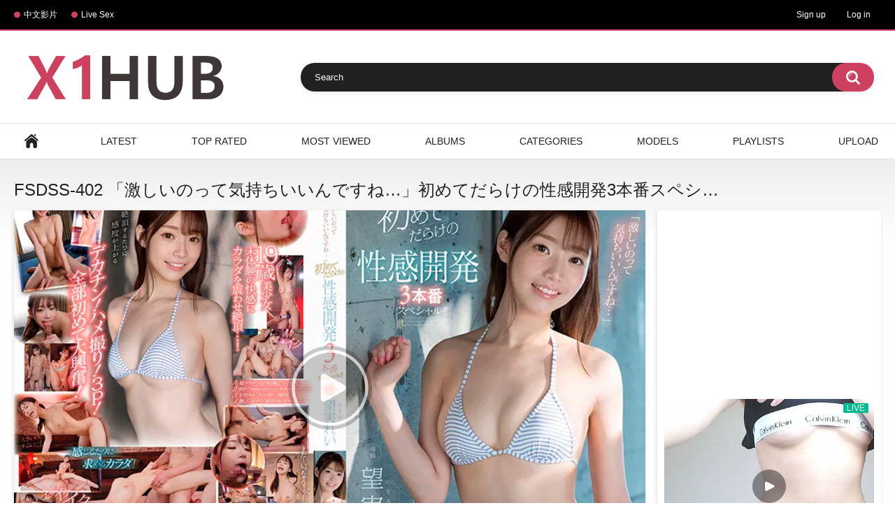

--- FILE ---
content_type: text/html; charset=utf-8
request_url: https://www.x1hub.com/videos/11699/fsdss-402-3/
body_size: 9798
content:
<!DOCTYPE html>
<html lang="en">
<head>
	<title>FSDSS-402 「激しいのって気持ちいいんですね…」初めてだらけの性感開発3本番スペシ… - ❤️️ X1HUB ❤️️</title>
	<meta http-equiv="Content-Type" content="text/html; charset=utf-8"/>
	<!--
	<meta name="description" content="Click to play!, 色情線上看, 成人影片,台灣成人,中國成人,香港成人, Mobile av, JAV, Japan av, Japanese av, Japanese sex video, FC2, 無修正, 素人, エロ動画, Porn, Asian, Jav 破壞版, AV女優, 高清影片, 影片下載, Free download"/>
	-->

	<meta name="description" content="Japanese, Teen (18+), 第一人稱攝影, 美少女, 本番, 開発, 望実れい"/>

	<meta name="keywords" content="Japanese, Teen (18+), 第一人稱攝影, 美少女, 本番, 開発, 望実れい"/>

	<meta name="viewport" content="width=device-width, initial-scale=1"/>
	<meta name="RATING" content="RTA-5042-1996-1400-1577-RTA" />
	<meta name="juicyads-site-verification" content="e0cb2015385271fc20f1de92056355b8">

	<link rel="icon" href="https://www.x1hub.com/favicon.ico" type="image/x-icon"/>
	<link rel="shortcut icon" href="https://www.x1hub.com/favicon.ico" type="image/x-icon"/>

			<link href="https://www.x1hub.com/static/styles/all-responsive-raspberry.css?v=8.5" rel="stylesheet" type="text/css"/>
		<link href="https://www.x1hub.com/static/styles/jquery.fancybox-white.css?v=8.5" rel="stylesheet" type="text/css"/>
	
	<script>
		var pageContext = {
									videoId: '11699',						loginUrl: 'https://www.x1hub.com/login-required/',
			animation: '200'
		};
	</script>

				<link href="https://www.x1hub.com/videos/11699/fsdss-402-3/" rel="canonical"/>
		<meta property="og:url" content="https://www.x1hub.com/videos/11699/fsdss-402-3/"/>
	
			<meta property="og:title" content="FSDSS-402 「激しいのって気持ちいいんですね…」初めてだらけの性感開発3本番スペシ…"/>
				<meta property="og:image" content="https://www.x1hub.com/contents/videos_screenshots/11000/11699/preview.jpg"/>
				<meta property="og:description" content="Click to play!, 色情線上看, 成人影片,台灣成人,中國成人,香港成人, Mobile av, JAV, Japan av, Japanese av, Japanese sex video, FC2, 無修正, 素人, エロ動画, Porn, Asian, Jav 破壞版, AV女優, 高清影片, 影片下載, Free download"/>
				<meta property="og:type" content="video:other"/>
		<meta property="video:release_date" content="2022-07-01T10:49:00Z"/>
		<meta property="video:duration" content="7479"/>
					<meta property="video:tag" content="Japanese"/>
					<meta property="video:tag" content="Teen (18+)"/>
							<meta property="video:tag" content="第一人稱攝影"/>
					<meta property="video:tag" content="美少女"/>
					<meta property="video:tag" content="本番"/>
					<meta property="video:tag" content="開発"/>
											
		<script type="application/ld+json">
			{
				"@context": "https://schema.org",
				"@type": "VideoObject",
				"name": "FSDSS-402 \u300c\u6fc0\u3057\u3044\u306e\u3063\u3066\u6c17\u6301\u3061\u3044\u3044\u3093\u3067\u3059\u306d\u2026\u300d\u521d\u3081\u3066\u3060\u3089\u3051\u306e\u6027\u611f\u958b\u767a3\u672c\u756a\u30b9\u30da\u30b7\u2026",
									"description": "Click to play!, 色情線上看, 成人影片,台灣成人,中國成人,香港成人, Mobile av, JAV, Japan av, Japanese av, Japanese sex video, FC2, 無修正, 素人, エロ動画, Porn, Asian, Jav 破壞版, AV女優, 高清影片, 影片下載, Free download",
								"thumbnailUrl": "https://www.x1hub.com/contents/videos_screenshots/11000/11699/preview.jpg",
				"uploadDate": "2022-07-01T10:49:00+00:00",
				"duration": "PT2H4M39S",
																	"contentUrl": "https://www.x1hub.com/get_file/28/ead9db115c05adb44704c70faf2482ae74ab5a0440/11000/11699/11699_preview.mp4/",
								"interactionStatistic": [
					{
						"@type": "InteractionCounter",
						"interactionType": "http://schema.org/WatchAction",
						"userInteractionCount": "3107"
					},
					{
						"@type": "InteractionCounter",
						"interactionType": "http://schema.org/LikeAction",
						"userInteractionCount": "0"
					}
				]
			}
		</script>
	</head>
<body>

<div class="top-links">
	<div class="center-hold">
					<div class="network">
				<strong></strong>
				<ul>
																		<li><a href="https://www.x1hub.com/categories/chinese/" target="_blank" rel="nofollow">中文影片</a></li>
													<li><a href="https://go.mavrtracktor.com/easy?campaignId=57685b191e909d93a0e913db38d25930baec977f3419499b4fa8f570d0d30ab1&userId=1b01405d1422e53ef383ada21787318d6820eea491a69670db267ca47d1e142e" target="_blank" rel="nofollow">Live Sex</a></li>
															</ul>
			</div>
							<div class="member-links">
				<ul>
											<li><a data-href="https://www.x1hub.com/signup/" data-fancybox="ajax" id="signup">Sign up</a></li>
						<li><a data-href="https://www.x1hub.com/login/" data-fancybox="ajax" id="login">Log in</a></li>
									</ul>
			</div>
			</div>
</div>
<div class="container">
	<div class="header">
		<div class="header-inner">
			<div class="logo">
				<a href="https://www.x1hub.com/"><img src="https://www.x1hub.com/contents/oeliihtjdtvn/theme/logo.png" alt="X1HUB"/></a>
			</div>
			<div class="search">
				<form id="search_form" action="https://www.x1hub.com/search/" method="get" data-url="https://www.x1hub.com/search/%QUERY%/">
					<span class="search-button">Search</span>
					<div class="search-text"><input type="text" name="q" placeholder="Search" value=""/></div>
				</form>
			</div>
		</div>
	</div>
	<nav>
		<div class="navigation">
			<button class="button">
				<span class="icon">
					<span class="ico-bar"></span>
					<span class="ico-bar"></span>
					<span class="ico-bar"></span>
				</span>
			</button>
						<ul class="primary">
				<li >
					<a href="https://www.x1hub.com/" id="item1">Home</a>
				</li>
				<li >
					<a href="https://www.x1hub.com/latest-updates/" id="item2">Latest</a>
				</li>
				<li >
					<a href="https://www.x1hub.com/top-rated/" id="item3">Top Rated</a>
				</li>
				<li >
					<a href="https://www.x1hub.com/most-popular/" id="item4">Most Viewed</a>
				</li>
									<li >
						<a href="https://www.x1hub.com/albums/" id="item5">Albums</a>
					</li>
													<li >
						<a href="https://www.x1hub.com/categories/" id="item6">Categories</a>
					</li>
																	<li >
						<a href="https://www.x1hub.com/models/" id="item8">Models</a>
					</li>
								<!--
				<li>
					<strong><a href="https://enter.javhd.com/track/MjI5NjAuMi4yLjQzNC4yLjAuMC4wLjA" target="_blank" rel="nofollow">Uncensored 無修正</a></strong>
				</li>
				-->
									<li >
						<a href="https://www.x1hub.com/playlists/" id="item9">Playlists</a>
					</li>
																											<li class="highlight ">
															<a data-href="https://www.x1hub.com/login-required/" data-fancybox="ajax">Upload</a>
													</li>
												</ul>
			<ul class="secondary">
							</ul>
		</div>
	</nav>
<div class="content">
		
<div class="headline">
	<h1>FSDSS-402 「激しいのって気持ちいいんですね…」初めてだらけの性感開発3本番スペシ…</h1>
</div>
<div class="block-video">
<div class="table"><div class="opt">
<!--
<a href="https://q4rmwbypon3.com/yj/29307/zjslf4039" target="_blank" rel="nofollow"><img src="https://www.x1hub.com/static/images/sample/20240907_fn2.gif"></a>
-->
<script type="text/javascript" data-cfasync="false" async src="https://poweredby.jads.co/js/jads.js"></script>
<ins id="953336" data-width="300" data-height="250"></ins>
<script type="text/javascript" data-cfasync="false" async>(adsbyjuicy = window.adsbyjuicy || []).push({'adzone':953336});</script>



</div>


<div class="opt">
<iframe width="300" height="250" style="display:block" marginWidth="0" marginHeight="0" frameBorder="no" src="https://creative.mavrtracktor.com/widgets/v4/Universal?autoplay=onHover&hideModelName=1&playButton=1&thumbsMargin=0&gridRows=1&gridColumns=1&responsive=0&hideTitle=1&tag=girls%2Fteens%2Cgirls%2Fyoung%2Cgirls%2Fasian&userId=1b01405d1422e53ef383ada21787318d6820eea491a69670db267ca47d1e142e"></iframe>
</div></div>
	<div class="video-holder">
		<div class="player">
			<div class="player-holder">
															<div class="player-wrap" style="width: 100%; height: 0; padding-bottom: 56.206088992974%">
							<div id="kt_player"></div>
						</div>
						<script type="text/javascript" src="https://www.x1hub.com/player/kt_player.js?v=5.5.1"></script>
						<script type="text/javascript">
							/* <![CDATA[ */
															function getEmbed(width, height) {
									if (width && height) {
										return '<iframe width="' + width + '" height="' + height + '" src="https://www.x1hub.com/embed/11699" frameborder="0" allowfullscreen></iframe>';
									}
									return '<iframe width="854" height="480" src="https://www.x1hub.com/embed/11699" frameborder="0" allowfullscreen></iframe>';
								}
							
							var flashvars = {
																	video_id: '11699', 																	video_categories: 'Japanese, Teen (18+)', 																	video_tags: '第一人稱攝影, 美少女, 本番, 開発', 																	license_code: '$361701411933162', 																	event_reporting: 'https://www.x1hub.com/player/stats.php?embed=0&device_type=1', 																	rnd: '1769345214', 																	video_url: 'function/0/https://www.x1hub.com/get_file/28/249c42aee85f5f13c31ad8fa8fcfe7389e4d39138f/11000/11699/11699.mp4/', 																	postfix: '.mp4', 																	video_url_text: '480p', 																	video_alt_url: 'function/0/https://www.x1hub.com/get_file/28/3085d0308c12b8f7e554cb38a70cd82d70d9ab2737/11000/11699/11699_720p.mp4/', 																	video_alt_url_text: '720p', 																	video_alt_url_hd: '1', 																	video_alt_url2: 'https://www.x1hub.com/?login', 																	video_alt_url2_text: '1080p', 																	video_alt_url2_redirect: '1', 																	video_alt_url2_hd: '1', 																	timeline_screens_url: 'https://www.x1hub.com/contents/videos_screenshots/11000/11699/timelines/mp4/180x100/{time}.jpg', 																	timeline_screens_webp_url: 'https://www.x1hub.com/contents/videos_screenshots/11000/11699/timelines/mp4/182x100/{time}.jpg', 																	timeline_screens_interval: '120', 																	timeline_screens_count: '63', 																	preview_url: 'https://www.x1hub.com/contents/videos_screenshots/11000/11699/preview.jpg', 																	preview_url1: 'https://www.x1hub.com/contents/videos_screenshots/11000/11699/preview.mp4.jpg', 																	preview_height1: '480', 																	preview_url2: 'https://www.x1hub.com/contents/videos_screenshots/11000/11699/preview_720p.mp4.jpg', 																	preview_height2: '720', 																	preview_url3: 'https://www.x1hub.com/contents/videos_screenshots/11000/11699/preview_1080p.mp4.jpg', 																	preview_height3: '1080', 																	preview_url4: 'https://www.x1hub.com/contents/videos_screenshots/11000/11699/preview_preview.mp4.jpg', 																	preview_height4: '180', 																	skin: 'youtube.css', 																	logo_position: '0,0', 																	logo_anchor: 'topleft', 																	logo_hide: 'true', 																	popunder_url: 'https://x1-p25d.fin.ovh/api/direct/354926?s1=%subid1%&kw=', 																	popunder_duration: '60', 																	hide_controlbar: '1', 																	hide_style: 'fade', 																	volume: '1', 																	related_src: 'https://www.x1hub.com/related_videos_html/11699/', 																	adv_pre_duration: '15', 																	adv_pre_duration_text: 'Retrieving your video file. Please wait ...', 																	adv_pre_skip_duration: '5', 																	adv_pre_skip_text_time: 'Skip ad in %time', 																	adv_pre_skip_text: 'Skip ad', 																	adv_pre_html: 'https://www.x1hub.com/player/html.php?aid=pre_roll_html&video_id=11699&cs_id=&category_ids=26,38', 																	adv_pause_html: 'https://www.x1hub.com/player/html.php?aid=pause_html&video_id=11699&cs_id=&category_ids=26,38', 																	protect_block: 'https://www.x1hub.com/player/player_ads.html', 																	protect_block_html: 'Unable to request the video file. Please disable your ad or JavaScript blocking plugin and try again.', 																	protect_block_html_after: '25', 																	player_width: '882', 																	player_height: '495.73770491803', 																	embed: '1'															};
														kt_player('kt_player', 'https://www.x1hub.com/player/kt_player.swf?v=5.5.1', '100%', '100%', flashvars);
							/* ]]> */
						</script>
												</div>
		</div>
					<div class="sponsor"><script type="text/javascript" data-cfasync="false" async src="https://poweredby.jads.co/js/jads.js"></script>
<ins id="963648" data-width="728" data-height="90"></ins>
<script type="text/javascript" data-cfasync="false" async>(adsbyjuicy = window.adsbyjuicy || []).push({'adzone':963648});</script>

<br />

<!--
<script type="text/javascript">
var juicy_tags = ['a', 'img'];
</script>
<script type="text/javascript" src="https://js.juicyads.com/jp.php?c=b4a4x2x2r256s2v2r2c40394&u=https%3A%2F%2Fwww.liquidfire.mobi%2Fredirect%3Fsl%3D16%26t%3Ddr%26track%3D95332_273634%26siteid%3D273634"></script>
--></div>
				<div class="video-info">
			<div class="info-holder">
				<div class="info-buttons">
					<div class="rating-container">
													<a href="#like" class="rate-like" title="I like this video" data-video-id="11699" data-vote="5">I like this video</a>
							<a href="#dislike" class="rate-dislike" title="I don't like this video" data-video-id="11699" data-vote="0">I don't like this video</a>
												<div class="rating">
														
														
							<span class="voters" data-success="Thank you!" data-error="IP already voted">0% (0 votes)</span>
							<span class="scale-holder positive"><span class="scale" style="width:0%;" data-rating="" data-votes="0"></span></span>
						</div>
					</div>
											<div class="btn-favourites">
							<a class="drop" title="Add to Favorites">
								<span class="ico-favourite"></span>
							</a>
							<ul>
																											<li><a href="https://www.x1hub.com/login-required/" data-fancybox="ajax">Add to Favorites</a></li>
																																				<li><a href="https://www.x1hub.com/login-required/" data-fancybox="ajax">Watch Later</a></li>
																																										<li><a href="https://www.x1hub.com/login-required/" data-fancybox="ajax">Add to New Playlist...</a></li>
															</ul>
						</div>
					
					<div class="tabs-menu">
						<ul>
							<li><a href="#tab_video_info" class="toggle-button">Video Details</a></li>
<!--
															<li><a href="#tab_report_rrror" class="toggle-button">Report Video</a></li>
							--!>

														<li><a href="#tab_share" class="toggle-button">Share</a></li>
							<li><a href="#tab_comments" class="toggle-button">Comments (0)</a></li>
						</ul>
					</div>

				</div>
				<div id="tab_video_info" class="tab-content">
					<div class="block-details">
													<div class="block-user">
								<div class="username">
									<a href="https://www.x1hub.com/members/4/">
																					JAV247
																			</a>
								</div>
								<a class="avatar" href="https://www.x1hub.com/members/4/" title="JAV247">
																			<span class="no-thumb ">no photo</span>
																	</a>
							</div>
												<div class="info">
							<div class="item">
								<span>Duration: <em>2:04:39</em></span>
								<span>Views: <em>3.1K</em></span>
								<span>Submitted: <em>3 years ago</em></span>
																	<span class="added-by">Submitted by:</span>
															</div>
																													<div class="item">
									Categories:
																			<a href="https://www.x1hub.com/categories/japanese/">Japanese</a>
																			<a href="https://www.x1hub.com/categories/teen/">Teen (18+)</a>
																	</div>
																						<div class="item">
									Tags:
																			<a href="https://www.x1hub.com/tags/418e301683aca4bdce6f376f464c3bd8/">第一人稱攝影</a>
																			<a href="https://www.x1hub.com/tags/07de9686a38535c5c2f3b6629f7b3780/">美少女</a>
																			<a href="https://www.x1hub.com/tags/8b90fb2ffee668ca57a8a473736a1eb6/">本番</a>
																			<a href="https://www.x1hub.com/tags/9571ec43d84b24569fc8683d04a0f488/">開発</a>
																	</div>
							
															<div class="item">
									Models:
																			<a href="https://www.x1hub.com/models/71b145a7a7b908557028ef56dc7fe994/">望実れい</a>
																	</div>
																											</div>
					</div>
				</div>
									<div id="tab_report_rrror" class="tab-content hidden">
						<div class="block-flagging">
							<form method="post">
								<div class="generic-error hidden"></div>
								<div class="success hidden">Thank you! We appreciate your help.</div>
								<div class="block-radios">
									<div class="button-group">
										<label class="field-label">Report this video as</label>
																					<div class="row">
												<input type="radio" id="flag_inappropriate_video" name="flag_id" value="flag_inappropriate_video" class="radio" >
												<label for="flag_inappropriate_video">Inappropriate</label>
											</div>
																					<div class="row">
												<input type="radio" id="flag_error_video" name="flag_id" value="flag_error_video" class="radio" >
												<label for="flag_error_video">Error (no video, no sound)</label>
											</div>
																					<div class="row">
												<input type="radio" id="flag_copyrighted_video" name="flag_id" value="flag_copyrighted_video" class="radio" >
												<label for="flag_copyrighted_video">Copyrighted material</label>
											</div>
																					<div class="row">
												<input type="radio" id="flag_other_video" name="flag_id" value="flag_other_video" class="radio" checked>
												<label for="flag_other_video">Other</label>
											</div>
																				<input type="hidden" name="action" value="flag"/>
										<input type="hidden" name="video_id" value="11699">
										<input type="submit" class="submit" value="Send">
									</div>
								</div>
								<div class="block-textarea">
									<label for="flag_message" class="field-label">Reason (optional)</label>
									<textarea id="flag_message" name="flag_message" rows="3" class="textarea" placeholder=""></textarea>
								</div>
							</form>
						</div>
					</div>
												<div id="tab_share" class="tab-content hidden">
					<div class="block-share">
						<form>
							<div class="row">
								<label for="share_link" class="field-label">Link to this video</label>
								<input type="text" id="share_link" class="textfield middle" value="https://www.x1hub.com/videos/11699/fsdss-402-3/" readonly>
							</div>
							<div class="row">
								<label for="share_bb_code" class="field-label">BB code</label>
								<input type="text" id="share_bb_code" class="textfield" value="[url=https://www.x1hub.com/videos/11699/fsdss-402-3/]FSDSS-402 「激しいのって気持ちいいんですね…」初めてだらけの性感開発3本番スペシ…[/url]" readonly>
							</div>
															<div class="row">
									<label for="share_embed_code" class="field-label">Embed code</label>
									<input type="text" id="share_embed_code" class="textfield embed-code" value="" readonly>
								</div>
																	<div class="row">
										<label class="field-label">Embed size</label>
										<div class="block-size">
																						<a class="embed-button" href="#embed_400x225" data-embed-size="400x225">400x225</a>
																						<a class="embed-button" href="#embed_480x270" data-embed-size="480x270">480x270</a>
																						<a class="embed-button" href="#embed_640x360" data-embed-size="640x360">640x360</a>
																						<a class="embed-button" href="#embed_960x540" data-embed-size="960x540">960x540</a>
											<a class="embed-button embed-button-custom" href="#embed_custom" data-embed-size="854x480">Custom: <span class="embed-code-custom-width-label">854</span>x<span class="embed-code-custom-height-label">480</span></a>
											<div class="custom-size">
												<label for="share_embed_code_width" class="field-label">Embed size</label>
												<input type="text" id="share_embed_code_width" value="854" class="textfield embed-code-custom-width">
												<label for="share_embed_code_height">x</label>
												<input type="text" id="share_embed_code_height" value="480" class="textfield embed-code-custom-height">
											</div>
										</div>
									</div>
																					</form>
					</div>
				</div>
				<div id="tab_comments" class="tab-content hidden">
						
<div class="block-comments" data-block-id="video_comments_video_comments">
	<form method="post">
									<a href="#add_comment" class="toggle-button">Add comment</a>
							<label class="field-label">Comments</label>
		<span class="hint">
																				Be the first one to comment!
					</span>

					<div class="success hidden">
				Thank you! Your comment has been submitted for review.
			</div>
			<div class="block-new-comment">
				<div class="generic-error hidden"></div>
				<div>
											<div class="row">
							<label for="comment_username" class="field-label">Your name</label>
							<input type="text" id="comment_username" name="anonymous_username" maxlength="30" class="textfield" placeholder="optional, please enter name to make your comment personalized"/>
						</div>
										<div class="row">
						<label for="comment_message" class="field-label required">Comment</label>
													<div class="smileys-support">
								<div class="smileys-bar">
	<img data-src="https://www.x1hub.com/static/images/emoticons/smile.png" alt=":)"/>
	<img data-src="https://www.x1hub.com/static/images/emoticons/cool.png" alt="8-)"/>
	<img data-src="https://www.x1hub.com/static/images/emoticons/cwy.png" alt=";("/>
	<img data-src="https://www.x1hub.com/static/images/emoticons/grin.png" alt=":D"/>
	<img data-src="https://www.x1hub.com/static/images/emoticons/sad.png" alt=":("/>
	<img data-src="https://www.x1hub.com/static/images/emoticons/shocked.png" alt=":O"/>
	<img data-src="https://www.x1hub.com/static/images/emoticons/tongue.png" alt=":P"/>
	<img data-src="https://www.x1hub.com/static/images/emoticons/wink.png" alt=";)"/>
	<img data-src="https://www.x1hub.com/static/images/emoticons/heart.png" alt=":heart:"/>
	<img data-src="https://www.x1hub.com/static/images/emoticons/ermm.png" alt=":ermm:"/>
	<img data-src="https://www.x1hub.com/static/images/emoticons/angel.png" alt=":angel:"/>
	<img data-src="https://www.x1hub.com/static/images/emoticons/angry.png" alt=":angry:"/>
	<img data-src="https://www.x1hub.com/static/images/emoticons/alien.png" alt=":alien:"/>
	<img data-src="https://www.x1hub.com/static/images/emoticons/blink.png" alt=":blink:"/>
	<img data-src="https://www.x1hub.com/static/images/emoticons/blush.png" alt=":blush:"/>
	<img data-src="https://www.x1hub.com/static/images/emoticons/cheerful.png" alt=":cheerful:"/>
	<img data-src="https://www.x1hub.com/static/images/emoticons/devil.png" alt=":devil:"/>
	<img data-src="https://www.x1hub.com/static/images/emoticons/dizzy.png" alt=":dizzy:"/>
	<img data-src="https://www.x1hub.com/static/images/emoticons/getlost.png" alt=":getlost:"/>
	<img data-src="https://www.x1hub.com/static/images/emoticons/happy.png" alt=":happy:"/>
	<img data-src="https://www.x1hub.com/static/images/emoticons/kissing.png" alt=":kissing:"/>
	<img data-src="https://www.x1hub.com/static/images/emoticons/ninja.png" alt=":ninja:"/>
	<img data-src="https://www.x1hub.com/static/images/emoticons/pinch.png" alt=":pinch:"/>
	<img data-src="https://www.x1hub.com/static/images/emoticons/pouty.png" alt=":pouty:"/>
	<img data-src="https://www.x1hub.com/static/images/emoticons/sick.png" alt=":sick:"/>
	<img data-src="https://www.x1hub.com/static/images/emoticons/sideways.png" alt=":sideways:"/>
	<img data-src="https://www.x1hub.com/static/images/emoticons/silly.png" alt=":silly:"/>
	<img data-src="https://www.x1hub.com/static/images/emoticons/sleeping.png" alt=":sleeping:"/>
	<img data-src="https://www.x1hub.com/static/images/emoticons/unsure.png" alt=":unsure:"/>
	<img data-src="https://www.x1hub.com/static/images/emoticons/w00t.png" alt=":woot:"/>
	<img data-src="https://www.x1hub.com/static/images/emoticons/wassat.png" alt=":wassat:"/>
</div>								<textarea class="textarea" id="comment_message" name="comment" rows="3" placeholder=""></textarea>
								<div class="field-error down"></div>
							</div>
											</div>
					<div class="bottom">
													<label>Please confirm that you are a Human by entering security code from the image below.</label>
							<div class="captcha-control">
																	<div class="image">
										<img data-src="https://www.x1hub.com/captcha/comments/?rand=1769345214" alt="Captcha image"/>
										<label for="comment_code" class="field-label required">Security code</label>
										<input type="text" id="comment_code" class="textfield" name="code" autocomplete="off">
										<div class="field-error up"></div>
									</div>
																<input type="hidden" name="action" value="add_comment"/>
								<input type="hidden" name="video_id" value="11699">
								<input type="submit" class="submit" value="Send">
							</div>
											</div>
				</div>
			</div>
			</form>

	<div class="list-comments hidden">
	<div id="video_comments_video_comments">
		<div class="margin-fix" id="video_comments_video_comments_items">
					</div>

								</div>
</div></div>


				</div>
			</div>
		</div>
	</div>
</div>

	 

<div class="related-videos" id="list_videos_related_videos">
	<ul class="list-sort" id="list_videos_related_videos_filter_list">
					<li><span>Related Videos</span></li>
		
															<li><a data-action="ajax" data-container-id="list_videos_related_videos_filter_list" data-block-id="list_videos_related_videos" data-parameters="mode_related:4">More Videos with 望実れい</a></li>
					
			</ul>
		
<div class="box">
	<div class="list-videos">
		<div class="margin-fix" id="list_videos_related_videos_items">
															<div class="item  ">
						<a href="https://www.x1hub.com/videos/88587/dphn-jav-179/" title="DPHN (@ @) JAV 破壞版 179 江波りゅう" >
							<div class="img">
																	<img class="thumb lazy-load" src="[data-uri]" data-original="https://www.x1hub.com/contents/videos_screenshots/88000/88587/320x180/1.jpg" data-webp="https://www.x1hub.com/contents/videos_screenshots/88000/88587/336x189/1.jpg" alt="DPHN (@ @) JAV 破壞版 179 江波りゅう"  data-preview="https://www.x1hub.com/get_file/23/8f11b3c0d308f7a48bfc0558d13405816df68622f6/88000/88587/88587_preview.mp4/"  width="320" height="180"/>
																																																						<span class="ico-fav-0 " title="Add to Favorites" data-fav-video-id="88587" data-fav-type="0"></span>
																					<span class="ico-fav-1 " title="Watch Later" data-fav-video-id="88587" data-fav-type="1"></span>
																																			<span class="is-hd">HD</span>							</div>
							<strong class="title">
																	DPHN (@ @) JAV 破壞版 179 江波りゅう
															</strong>
							<div class="wrap">
								<div class="duration">1:59:00</div>

																								<div class="rating positive">
									0%
								</div>
							</div>
							<div class="wrap">
																								<div class="added"><em>6 months ago</em></div>
								<div class="views">821</div>
							</div>
						</a>
											</div>
									<div class="item  ">
						<a href="https://www.x1hub.com/videos/33375/miae-jav-188-aika/" title="MIAE (@_@) JAV 破壞版 188 AIKA,波多野結衣" >
							<div class="img">
																	<img class="thumb lazy-load" src="[data-uri]" data-original="https://www.x1hub.com/contents/videos_screenshots/33000/33375/320x180/1.jpg" data-webp="https://www.x1hub.com/contents/videos_screenshots/33000/33375/336x189/1.jpg" alt="MIAE (@_@) JAV 破壞版 188 AIKA,波多野結衣"  data-preview="https://www.x1hub.com/get_file/20/a607ce29b063e773d7b03a0b4229465814469092bf/33000/33375/33375_preview.mp4/"  width="320" height="180"/>
																																																						<span class="ico-fav-0 " title="Add to Favorites" data-fav-video-id="33375" data-fav-type="0"></span>
																					<span class="ico-fav-1 " title="Watch Later" data-fav-video-id="33375" data-fav-type="1"></span>
																																			<span class="is-hd">HD</span>							</div>
							<strong class="title">
																	MIAE (@_@) JAV 破壞版 188 AIKA,波多野結衣
															</strong>
							<div class="wrap">
								<div class="duration">2:32:38</div>

																								<div class="rating positive">
									0%
								</div>
							</div>
							<div class="wrap">
																								<div class="added"><em>2 years ago</em></div>
								<div class="views">1.6K</div>
							</div>
						</a>
											</div>
									<div class="item  ">
						<a href="https://www.x1hub.com/videos/35307/bf-jav-479/" title="BF (@_@) JAV 破壞版 479 本田岬" >
							<div class="img">
																	<img class="thumb lazy-load" src="[data-uri]" data-original="https://www.x1hub.com/contents/videos_screenshots/35000/35307/320x180/1.jpg" data-webp="https://www.x1hub.com/contents/videos_screenshots/35000/35307/336x189/1.jpg" alt="BF (@_@) JAV 破壞版 479 本田岬"  data-preview="https://www.x1hub.com/get_file/24/d39066e38a5629fb17dbba5c69797aa5dd0af1a152/35000/35307/35307_preview.mp4/"  width="320" height="180"/>
																																																						<span class="ico-fav-0 " title="Add to Favorites" data-fav-video-id="35307" data-fav-type="0"></span>
																					<span class="ico-fav-1 " title="Watch Later" data-fav-video-id="35307" data-fav-type="1"></span>
																																			<span class="is-hd">HD</span>							</div>
							<strong class="title">
																	BF (@_@) JAV 破壞版 479 本田岬
															</strong>
							<div class="wrap">
								<div class="duration">2:00:05</div>

																								<div class="rating positive">
									0%
								</div>
							</div>
							<div class="wrap">
																								<div class="added"><em>2 years ago</em></div>
								<div class="views">1.6K</div>
							</div>
						</a>
											</div>
									<div class="item  ">
						<a href="https://www.x1hub.com/videos/3264/atid-jav-479/" title="ATID (@_@) JAV 破壞版 479 桜香美羽" >
							<div class="img">
																	<img class="thumb lazy-load" src="[data-uri]" data-original="https://www.x1hub.com/contents/videos_screenshots/3000/3264/320x180/1.jpg" data-webp="https://www.x1hub.com/contents/videos_screenshots/3000/3264/336x189/1.jpg" alt="ATID (@_@) JAV 破壞版 479 桜香美羽"  data-preview="https://www.x1hub.com/get_file/27/54fb34d9bfa451c3a17f54d380d07445cf792bf080/3000/3264/3264_preview.mp4/"  width="320" height="180"/>
																																																						<span class="ico-fav-0 " title="Add to Favorites" data-fav-video-id="3264" data-fav-type="0"></span>
																					<span class="ico-fav-1 " title="Watch Later" data-fav-video-id="3264" data-fav-type="1"></span>
																																			<span class="is-hd">HD</span>							</div>
							<strong class="title">
																	ATID (@_@) JAV 破壞版 479 桜香美羽
															</strong>
							<div class="wrap">
								<div class="duration">2:10:35</div>

																								<div class="rating positive">
									0%
								</div>
							</div>
							<div class="wrap">
																								<div class="added"><em>3 years ago</em></div>
								<div class="views">2.6K</div>
							</div>
						</a>
											</div>
									<div class="item  ">
						<a href="https://www.x1hub.com/videos/91012/fc2-ppv-4703456/" title="FC2-PPV-4703456 無修正モデル級スタイル偏差値６５over高学歴JD４回生〉才色兼備×従順ドM❤引き締まった尻＆美脚と極狭い美マンコに堪らず危ケンび禁断の大量中出し" >
							<div class="img">
																	<img class="thumb lazy-load" src="[data-uri]" data-original="https://www.x1hub.com/contents/videos_screenshots/91000/91012/320x180/2.jpg" data-webp="https://www.x1hub.com/contents/videos_screenshots/91000/91012/336x189/2.jpg" alt="FC2-PPV-4703456 無修正モデル級スタイル偏差値６５over高学歴JD４回生〉才色兼備×従順ドM❤引き締まった尻＆美脚と極狭い美マンコに堪らず危ケンび禁断の大量中出し"  data-preview="https://www.x1hub.com/get_file/28/85f53c28196c617dce5b66736f430bdf79169eb0e2/91000/91012/91012_preview.mp4/"  width="320" height="180"/>
																																																						<span class="ico-fav-0 " title="Add to Favorites" data-fav-video-id="91012" data-fav-type="0"></span>
																					<span class="ico-fav-1 " title="Watch Later" data-fav-video-id="91012" data-fav-type="1"></span>
																																			<span class="is-hd">HD</span>							</div>
							<strong class="title">
																	FC2-PPV-4703456 無修正モデル級スタイル偏差値６５over高学歴JD４回生〉才色兼備×従順ドM❤引き締まった尻＆美脚と極狭い美マンコに堪らず危ケンび禁...
															</strong>
							<div class="wrap">
								<div class="duration">31:39</div>

																								<div class="rating positive">
									0%
								</div>
							</div>
							<div class="wrap">
																								<div class="added"><em>5 months ago</em></div>
								<div class="views">1.7K</div>
							</div>
						</a>
											</div>
									<div class="item  ">
						<a href="https://www.x1hub.com/videos/18068/2907547-v-apa-v-jav/" title="2907547 v(ApA)v JAV" >
							<div class="img">
																	<img class="thumb lazy-load" src="[data-uri]" data-original="https://www.x1hub.com/contents/videos_screenshots/18000/18068/320x180/1.jpg" data-webp="https://www.x1hub.com/contents/videos_screenshots/18000/18068/336x189/1.jpg" alt="2907547 v(ApA)v JAV"  data-preview="https://www.x1hub.com/get_file/26/407d3b38831fcd8107a34e133ac697c5294a610212/18000/18068/18068_preview.mp4/"  width="320" height="180"/>
																																																						<span class="ico-fav-0 " title="Add to Favorites" data-fav-video-id="18068" data-fav-type="0"></span>
																					<span class="ico-fav-1 " title="Watch Later" data-fav-video-id="18068" data-fav-type="1"></span>
																																			<span class="is-hd">HD</span>							</div>
							<strong class="title">
																	2907547 v(ApA)v JAV
															</strong>
							<div class="wrap">
								<div class="duration">1:03:49</div>

																								<div class="rating positive">
									0%
								</div>
							</div>
							<div class="wrap">
																								<div class="added"><em>3 years ago</em></div>
								<div class="views">2.2K</div>
							</div>
						</a>
											</div>
									<div class="item  ">
						<a href="https://www.x1hub.com/videos/98557/halt-072/" title="HALT-072 ムレムレの黒パンスト越し95cmヒップとKカップ爆乳の美脚帰国子女OLにたんたんとした無感情甘サド淫語で先輩命令されて何度も精液を搾り取られた 丸最レア" >
							<div class="img">
																	<img class="thumb lazy-load" src="[data-uri]" data-original="https://www.x1hub.com/contents/videos_screenshots/98000/98557/320x180/1.jpg" data-webp="https://www.x1hub.com/contents/videos_screenshots/98000/98557/336x189/1.jpg" alt="HALT-072 ムレムレの黒パンスト越し95cmヒップとKカップ爆乳の美脚帰国子女OLにたんたんとした無感情甘サド淫語で先輩命令されて何度も精液を搾り取られた 丸最レア"  data-preview="https://www.x1hub.com/get_file/24/d42f9a2d0dadaf084a4533a48c538a0aa15747637e/98000/98557/98557_preview.mp4/"  width="320" height="180"/>
																																																						<span class="ico-fav-0 " title="Add to Favorites" data-fav-video-id="98557" data-fav-type="0"></span>
																					<span class="ico-fav-1 " title="Watch Later" data-fav-video-id="98557" data-fav-type="1"></span>
																																			<span class="is-hd">HD</span>							</div>
							<strong class="title">
																	HALT-072 ムレムレの黒パンスト越し95cmヒップとKカップ爆乳の美脚帰国子女OLにたんたんとした無感情甘サド淫語で先輩命令されて何度も精液を搾り取られた 丸最レア
															</strong>
							<div class="wrap">
								<div class="duration">2:09:30</div>

																								<div class="rating positive">
									0%
								</div>
							</div>
							<div class="wrap">
																								<div class="added"><em>2 months ago</em></div>
								<div class="views">1.3K</div>
							</div>
						</a>
											</div>
									<div class="item  ">
						<a href="https://www.x1hub.com/videos/3730/dasd-jav-950/" title="DASD (@_@) JAV 破壞版 950 星谷瞳" >
							<div class="img">
																	<img class="thumb lazy-load" src="[data-uri]" data-original="https://www.x1hub.com/contents/videos_screenshots/3000/3730/320x180/1.jpg" data-webp="https://www.x1hub.com/contents/videos_screenshots/3000/3730/336x189/1.jpg" alt="DASD (@_@) JAV 破壞版 950 星谷瞳"  data-preview="https://www.x1hub.com/get_file/19/ccdf1f76fc501eb6cc8125ee6f2f11f2be4656a416/3000/3730/3730_preview.mp4/"  width="320" height="180"/>
																																																						<span class="ico-fav-0 " title="Add to Favorites" data-fav-video-id="3730" data-fav-type="0"></span>
																					<span class="ico-fav-1 " title="Watch Later" data-fav-video-id="3730" data-fav-type="1"></span>
																																			<span class="is-hd">HD</span>							</div>
							<strong class="title">
																	DASD (@_@) JAV 破壞版 950 星谷瞳
															</strong>
							<div class="wrap">
								<div class="duration">2:41:17</div>

																								<div class="rating positive">
									0%
								</div>
							</div>
							<div class="wrap">
																								<div class="added"><em>3 years ago</em></div>
								<div class="views">5.1K</div>
							</div>
						</a>
											</div>
									<div class="item  ">
						<a href="https://www.x1hub.com/videos/2934/midd-jav-806/" title="MIDD (@_@) JAV 破壞版 806 菜月アンナ" >
							<div class="img">
																	<img class="thumb lazy-load" src="[data-uri]" data-original="https://www.x1hub.com/contents/videos_screenshots/2000/2934/320x180/1.jpg" data-webp="https://www.x1hub.com/contents/videos_screenshots/2000/2934/336x189/1.jpg" alt="MIDD (@_@) JAV 破壞版 806 菜月アンナ"  data-preview="https://www.x1hub.com/get_file/27/f682259bd583a484fd5c460abf715ae30dda32284d/2000/2934/2934_preview.mp4/"  width="320" height="180"/>
																																																						<span class="ico-fav-0 " title="Add to Favorites" data-fav-video-id="2934" data-fav-type="0"></span>
																					<span class="ico-fav-1 " title="Watch Later" data-fav-video-id="2934" data-fav-type="1"></span>
																																			<span class="is-hd">HD</span>							</div>
							<strong class="title">
																	MIDD (@_@) JAV 破壞版 806 菜月アンナ
															</strong>
							<div class="wrap">
								<div class="duration">2:25:49</div>

																								<div class="rating positive">
									0%
								</div>
							</div>
							<div class="wrap">
																								<div class="added"><em>3 years ago</em></div>
								<div class="views">2.9K</div>
							</div>
						</a>
											</div>
									<div class="item  ">
						<a href="https://www.x1hub.com/videos/42262/hmn-jav-446/" title="HMN (@_@) JAV 破壞版 446 北野未奈" >
							<div class="img">
																	<img class="thumb lazy-load" src="[data-uri]" data-original="https://www.x1hub.com/contents/videos_screenshots/42000/42262/320x180/1.jpg" data-webp="https://www.x1hub.com/contents/videos_screenshots/42000/42262/336x189/1.jpg" alt="HMN (@_@) JAV 破壞版 446 北野未奈"  data-preview="https://www.x1hub.com/get_file/23/e7a8afccee390e5a56ae999e031c1e6269f49ca5be/42000/42262/42262_preview.mp4/"  width="320" height="180"/>
																																																						<span class="ico-fav-0 " title="Add to Favorites" data-fav-video-id="42262" data-fav-type="0"></span>
																					<span class="ico-fav-1 " title="Watch Later" data-fav-video-id="42262" data-fav-type="1"></span>
																																			<span class="is-hd">HD</span>							</div>
							<strong class="title">
																	HMN (@_@) JAV 破壞版 446 北野未奈
															</strong>
							<div class="wrap">
								<div class="duration">2:00:01</div>

																								<div class="rating positive">
									0%
								</div>
							</div>
							<div class="wrap">
																								<div class="added"><em>2 years ago</em></div>
								<div class="views">2.2K</div>
							</div>
						</a>
											</div>
									<div class="item  ">
						<a href="https://www.x1hub.com/videos/2208/dvdms-607-av-ntr/" title="DVDMS-607 一般男女モニタリングAV 友達同士の大学生カップル交換企画 素人男女NTRハードセックスバトル！！恋人（彼氏/彼女）が別の部屋で自分とはやったことのないプレイを見せつけられ嫉妬からくる対抗心で過激なプレイにエスカレート！本能の赴くままに女子大生は彼氏の友達と朝…" >
							<div class="img">
																	<img class="thumb lazy-load" src="[data-uri]" data-original="https://www.x1hub.com/contents/videos_screenshots/2000/2208/320x180/1.jpg" data-webp="https://www.x1hub.com/contents/videos_screenshots/2000/2208/336x189/1.jpg" alt="DVDMS-607 一般男女モニタリングAV 友達同士の大学生カップル交換企画 素人男女NTRハードセックスバトル！！恋人（彼氏/彼女）が別の部屋で自分とはやったことのないプレイを見せつけられ嫉妬からくる対抗心で過激なプレイにエスカレート！本能の赴くままに女子大生は彼氏の友達と朝…"  data-preview="https://www.x1hub.com/get_file/26/966254b1cb2b9fef0d003945f37e0ee1826ad73998/2000/2208/2208_preview.mp4/"  width="320" height="180"/>
																																																						<span class="ico-fav-0 " title="Add to Favorites" data-fav-video-id="2208" data-fav-type="0"></span>
																					<span class="ico-fav-1 " title="Watch Later" data-fav-video-id="2208" data-fav-type="1"></span>
																																			<span class="is-hd">HD</span>							</div>
							<strong class="title">
																	DVDMS-607 一般男女モニタリングAV 友達同士の大学生カップル交換企画 素人男女NTRハードセックスバトル！！恋人（彼氏/彼女）が別の部屋で自分とはやったこ...
															</strong>
							<div class="wrap">
								<div class="duration">2:42:42</div>

																								<div class="rating positive">
									50%
								</div>
							</div>
							<div class="wrap">
																								<div class="added"><em>3 years ago</em></div>
								<div class="views">7.3K</div>
							</div>
						</a>
											</div>
									<div class="item  ">
						<a href="https://www.x1hub.com/videos/51348/waaa-338/" title="WAAA-338 即尺 おしゃぶり大好きご奉仕マネージャーが絶倫チ○ポをじゅっぽ抜きドバドバ射精22発合宿 二葉エマ" >
							<div class="img">
																	<img class="thumb lazy-load" src="[data-uri]" data-original="https://www.x1hub.com/contents/videos_screenshots/51000/51348/320x180/1.jpg" data-webp="https://www.x1hub.com/contents/videos_screenshots/51000/51348/336x189/1.jpg" alt="WAAA-338 即尺 おしゃぶり大好きご奉仕マネージャーが絶倫チ○ポをじゅっぽ抜きドバドバ射精22発合宿 二葉エマ"  data-preview="https://www.x1hub.com/get_file/20/b0988ff87d60f7b357db509cbb5bf01f577c77086c/51000/51348/51348_preview.mp4/"  width="320" height="180"/>
																																																						<span class="ico-fav-0 " title="Add to Favorites" data-fav-video-id="51348" data-fav-type="0"></span>
																					<span class="ico-fav-1 " title="Watch Later" data-fav-video-id="51348" data-fav-type="1"></span>
																																			<span class="is-hd">HD</span>							</div>
							<strong class="title">
																	WAAA-338 即尺 おしゃぶり大好きご奉仕マネージャーが絶倫チ○ポをじゅっぽ抜きドバドバ射精22発合宿 二葉エマ
															</strong>
							<div class="wrap">
								<div class="duration">2:46:27</div>

																								<div class="rating positive">
									0%
								</div>
							</div>
							<div class="wrap">
																								<div class="added"><em>1 year ago</em></div>
								<div class="views">1.3K</div>
							</div>
						</a>
											</div>
												</div>
	</div>
</div></div>
</div>

	<div class="footer-margin">
					<div class="content">
				
			</div>
			</div>
</div>
<div class="footer">
	<div class="footer-wrap">
		<ul class="nav">
			<li><a href="https://www.x1hub.com/">Home</a></li>
												<li><a data-href="https://www.x1hub.com/signup/" data-fancybox="ajax">Sign up</a></li>
					<li><a data-href="https://www.x1hub.com/login/" data-fancybox="ajax">Log in</a></li>
							
			<li><a href="https://www.x1hub.com/page_faq.php">Ad/FAQ</a></li>

			<!-- <li><a data-href="https://www.x1hub.com/feedback/" data-fancybox="ajax">Support</a></li> -->

							<li><a href="https://www.x1hub.com/terms/">Terms</a></li>
										<li><a href="https://www.x1hub.com/dmca/">DMCA</a></li>
										<li><a href="https://www.x1hub.com/2257/">18 U.S.C. 2257</a></li>
					</ul>
		<div class="copyright">
			2021-2026 <a href="https://www.x1hub.com/">X1HUB</a><br/>
			All rights reserved.
		</div>
		<div class="txt">
			X1Hub is rated with RTA label. Parents, you can easily block access to our site. Please read rtalabel.org for more informations.
		</div>
	</div>

	<script src="https://www.x1hub.com/static/js/main.min.js?v=8.5"></script>
	<script>
		$.blockUI.defaults.overlayCSS = {cursor: 'wait'};

					$.Autocomplete.defaults.minChars = 3;
			$.Autocomplete.defaults.deferRequestBy = 100;
			$.Autocomplete.defaults.serviceUrl = 'https://www.x1hub.com/suggest/';
						</script>
	</div>
</body>
<script>
  var _paq = window._paq = window._paq || [];
  /* tracker methods like "setCustomDimension" should be called before "trackPageView" */
  _paq.push(['trackPageView']);
  _paq.push(['enableLinkTracking']);
  (function() {
    var u="//stats.fin.ovh/";
    _paq.push(['setTrackerUrl', u+'matomo.php']);
    _paq.push(['setSiteId', '2']);
    var d=document, g=d.createElement('script'), s=d.getElementsByTagName('script')[0];
    g.async=true; g.src=u+'matomo.js'; s.parentNode.insertBefore(g,s);
  })();
</script>
</html>

--- FILE ---
content_type: text/html; charset=utf-8
request_url: https://www.x1hub.com/player/player_ads.html?advertising_id=0.19826985407801945&adzone=0.8506071258567616
body_size: -351
content:
<script>
	window['b_advertising'] = '1';
</script>